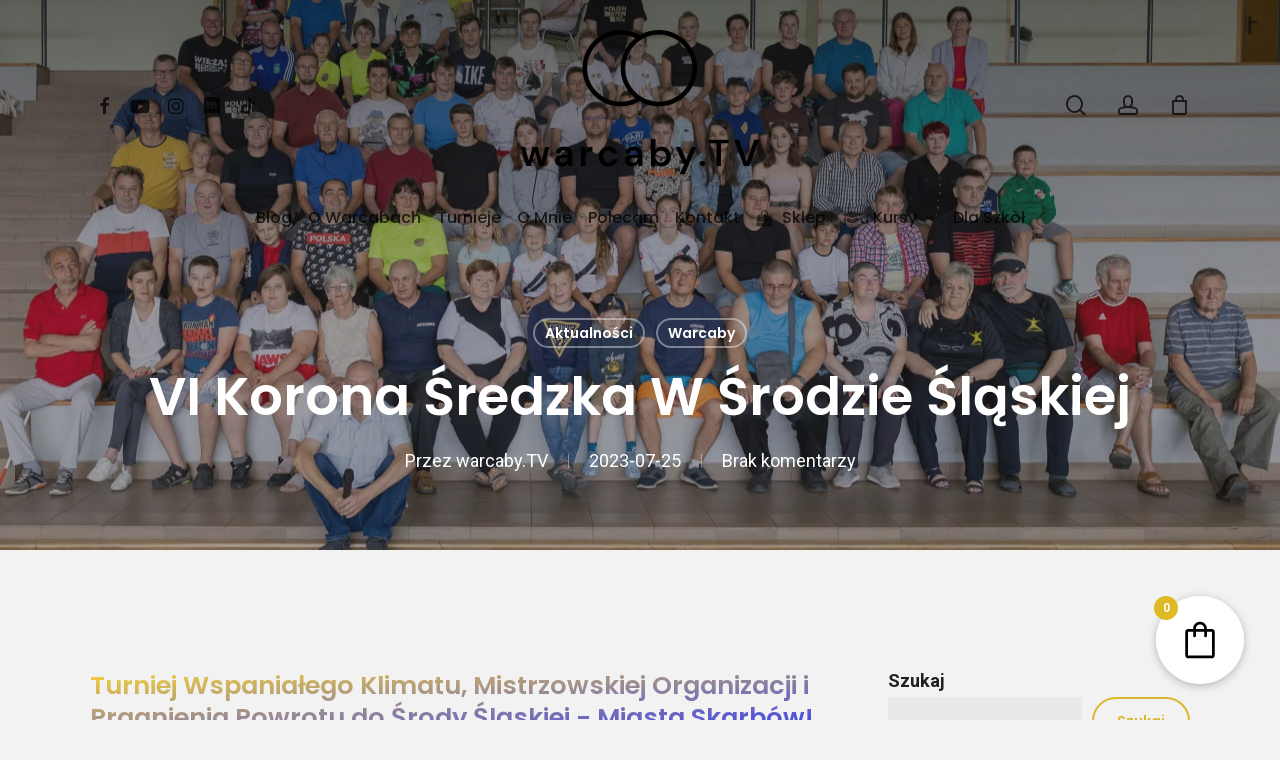

--- FILE ---
content_type: text/css
request_url: https://warcaby.tv/wp-content/plugins/raport-autora-pro/assets/style.css?ver=138
body_size: 472
content:
/* Podstawowy styl CSS dla raportu autora */
/* Tabela raportu */
.raport-table {
    width: 100%;
    border-collapse: collapse;
    margin: 1em 0;
    font-family: inherit;
    font-size: 16px;
    background: #fff;
    border: 1px solid #ccc;
    box-shadow: 0 2px 6px rgba(0,0,0,0.05);
}

.raport-table th,
.raport-table td {
    padding: 10px 12px;
    border: 1px solid #e0e0e0;
    text-align: left;
}

.raport-table th {
    background: #f6d657;
    color: #000;
    font-weight: bold;
}

.raport-table tr:nth-child(even) {
    background: #f9f9f9;
}

/* Belki informacyjne */
.raport-belka {
    padding: 12px 20px;
    margin: 20px 0;
    background-color: #fff3cd;
    color: #856404;
    border-left: 5px solid #ffeeba;
    border-radius: 8px;
    font-size: 16px;
    font-family: inherit;
}

.raport-belka.pozytywna {
    background-color: #d4edda;
    color: #155724;
    border-left-color: #c3e6cb;
}

/* Przycisk */
.raport-autora-form button {
    background-color: #9d37a7;
    color: white;
    padding: 8px 18px;
    border: none;
    border-radius: 6px;
    font-size: 15px;
    cursor: pointer;
}

.raport-autora-form button:hover {
    background-color: #842d8c;
}

/* Formularz */
.raport-autora-form label {
    margin-right: 15px;
    font-weight: 500;
}

.raport-autora-form input[type="date"] {
    padding: 5px 10px;
    border: 1px solid #ccc;
    border-radius: 4px;
    font-family: inherit;
}

--- FILE ---
content_type: image/svg+xml
request_url: https://warcaby.tv/wp-content/uploads/2025/04/sygnet.svg
body_size: 372
content:
<svg width="144" height="96" viewBox="0 0 144 96" fill="none" xmlns="http://www.w3.org/2000/svg">
<path fill-rule="evenodd" clip-rule="evenodd" d="M47.7909 89.4112C54.3812 89.4112 60.6148 87.8946 66.1614 85.1927C54.9255 76.4876 47.695 62.8783 47.695 47.5836C47.695 32.289 54.9255 18.6797 66.1614 9.97463C60.6148 7.27269 54.3812 5.75609 47.7909 5.75609C24.6263 5.75609 5.86741 24.4938 5.86741 47.5836C5.86741 70.6734 24.6263 89.4112 47.7909 89.4112ZM71.5827 6.33819C64.5806 2.30664 56.4556 0 47.7909 0C21.4582 0 0.111328 21.3039 0.111328 47.5836C0.111328 73.8634 21.4582 95.1673 47.7909 95.1673C56.4556 95.1673 64.5806 92.8607 71.5827 88.8291C78.5849 92.8607 86.7098 95.1673 95.3745 95.1673C121.707 95.1673 143.054 73.8634 143.054 47.5836C143.054 21.3039 121.707 0 95.3745 0C86.7098 0 78.5849 2.30664 71.5827 6.33819ZM137.298 47.5836C137.298 70.6734 118.539 89.4112 95.3745 89.4112C72.2099 89.4112 53.4511 70.6734 53.4511 47.5836C53.4511 24.4938 72.2099 5.75609 95.3745 5.75609C118.539 5.75609 137.298 24.4938 137.298 47.5836Z" fill="black"/>
</svg>


--- FILE ---
content_type: image/svg+xml
request_url: https://warcaby.tv/wp-content/uploads/2025/04/logo-warcaby-sm.svg
body_size: 3158
content:
<svg width="618" height="386" viewBox="0 0 618 386" fill="none" xmlns="http://www.w3.org/2000/svg">
<path fill-rule="evenodd" clip-rule="evenodd" d="M259.645 184.639C273.254 184.639 286.127 181.507 297.581 175.928C274.378 157.951 259.446 129.847 259.446 98.2628C259.446 66.6784 274.378 38.5744 297.581 20.598C286.127 15.0184 273.254 11.8866 259.645 11.8866C211.809 11.8866 173.071 50.5811 173.071 98.2628C173.071 145.945 211.809 184.639 259.645 184.639ZM308.776 13.0885C294.316 4.76326 277.538 0 259.645 0C205.267 0 161.184 43.9938 161.184 98.2628C161.184 152.532 205.267 196.526 259.645 196.526C277.538 196.526 294.316 191.762 308.776 183.437C323.236 191.762 340.014 196.526 357.907 196.526C412.286 196.526 456.368 152.532 456.368 98.2628C456.368 43.9938 412.286 0 357.907 0C340.014 0 323.236 4.76326 308.776 13.0885ZM444.481 98.2628C444.481 145.945 405.743 184.639 357.907 184.639C310.071 184.639 271.333 145.945 271.333 98.2628C271.333 50.5811 310.071 11.8866 357.907 11.8866C405.743 11.8866 444.481 50.5811 444.481 98.2628Z" fill="black"/>
<path d="M16.2073 350.117L1.84394 301.204H13.3929L23.389 341.383L21.2539 341.286L32.4146 301.204H45.4193L56.677 341.286H54.542L64.5381 301.204H76.087L61.7236 350.117H49.6895L37.7523 308.677H40.1786L28.2415 350.117H16.2073ZM108.142 351.282C104.131 351.282 100.799 350.603 98.1461 349.244C95.4934 347.885 93.52 346.074 92.226 343.809C90.9321 341.545 90.2851 339.086 90.2851 336.433C90.2851 333.328 91.0615 330.643 92.6142 328.378C94.2317 326.114 96.5933 324.367 99.6989 323.138C102.804 321.844 106.622 321.197 111.151 321.197H123.476C123.476 318.609 123.12 316.474 122.409 314.791C121.697 313.044 120.597 311.75 119.109 310.909C117.621 310.068 115.712 309.648 113.383 309.648C110.73 309.648 108.466 310.262 106.589 311.492C104.713 312.656 103.549 314.468 103.096 316.926H91.6438C92.0319 313.433 93.1965 310.456 95.1375 307.998C97.0785 305.475 99.6342 303.534 102.804 302.175C106.039 300.751 109.566 300.04 113.383 300.04C117.977 300.04 121.891 300.849 125.126 302.466C128.361 304.019 130.819 306.283 132.502 309.259C134.249 312.171 135.122 315.697 135.122 319.838V350.117H125.223L124.058 342.256C123.411 343.55 122.57 344.747 121.535 345.847C120.565 346.947 119.432 347.918 118.138 348.759C116.844 349.535 115.356 350.15 113.674 350.603C112.057 351.056 110.213 351.282 108.142 351.282ZM110.763 342.062C112.639 342.062 114.289 341.739 115.712 341.092C117.2 340.38 118.462 339.41 119.497 338.18C120.597 336.886 121.438 335.463 122.02 333.91C122.603 332.357 122.991 330.707 123.185 328.961V328.766H112.412C110.148 328.766 108.272 329.058 106.784 329.64C105.295 330.158 104.228 330.934 103.581 331.969C102.934 333.004 102.61 334.201 102.61 335.56C102.61 336.919 102.934 338.083 103.581 339.054C104.228 340.024 105.166 340.768 106.395 341.286C107.625 341.804 109.08 342.062 110.763 342.062ZM157.271 350.117V301.204H167.655L168.722 310.327C169.887 308.192 171.343 306.38 173.09 304.892C174.837 303.339 176.875 302.143 179.204 301.301C181.598 300.46 184.218 300.04 187.065 300.04V312.365H182.989C181.048 312.365 179.204 312.624 177.457 313.141C175.71 313.594 174.19 314.371 172.896 315.471C171.666 316.506 170.696 317.962 169.984 319.838C169.272 321.65 168.917 323.946 168.917 326.728V350.117H157.271ZM227.701 351.282C222.914 351.282 218.611 350.214 214.794 348.079C211.041 345.88 208.097 342.871 205.962 339.054C203.892 335.172 202.857 330.772 202.857 325.855C202.857 320.744 203.892 316.279 205.962 312.462C208.097 308.58 211.041 305.539 214.794 303.339C218.611 301.14 222.946 300.04 227.798 300.04C233.88 300.04 238.992 301.657 243.132 304.892C247.273 308.063 249.926 312.43 251.09 317.994H238.862C238.215 315.535 236.856 313.594 234.786 312.171C232.78 310.748 230.386 310.036 227.604 310.036C225.21 310.036 223.011 310.651 221.005 311.88C219.064 313.109 217.511 314.888 216.347 317.218C215.247 319.547 214.697 322.361 214.697 325.661C214.697 328.184 215.02 330.416 215.667 332.357C216.314 334.298 217.22 335.948 218.385 337.307C219.614 338.601 221.005 339.604 222.558 340.315C224.111 341.027 225.793 341.383 227.604 341.383C229.481 341.383 231.163 341.092 232.651 340.51C234.204 339.863 235.498 338.924 236.533 337.695C237.633 336.466 238.409 335.01 238.862 333.328H251.09C249.926 338.763 247.273 343.13 243.132 346.43C238.992 349.665 233.848 351.282 227.701 351.282ZM288.329 351.282C284.317 351.282 280.985 350.603 278.333 349.244C275.68 347.885 273.707 346.074 272.413 343.809C271.119 341.545 270.472 339.086 270.472 336.433C270.472 333.328 271.248 330.643 272.801 328.378C274.418 326.114 276.78 324.367 279.885 323.138C282.991 321.844 286.808 321.197 291.337 321.197H303.663C303.663 318.609 303.307 316.474 302.595 314.791C301.883 313.044 300.783 311.75 299.295 310.909C297.807 310.068 295.899 309.648 293.569 309.648C290.917 309.648 288.652 310.262 286.776 311.492C284.9 312.656 283.735 314.468 283.282 316.926H271.83C272.218 313.433 273.383 310.456 275.324 307.998C277.265 305.475 279.821 303.534 282.991 302.175C286.226 300.751 289.752 300.04 293.569 300.04C298.163 300.04 302.077 300.849 305.312 302.466C308.547 304.019 311.006 306.283 312.688 309.259C314.435 312.171 315.309 315.697 315.309 319.838V350.117H305.409L304.245 342.256C303.598 343.55 302.757 344.747 301.722 345.847C300.751 346.947 299.619 347.918 298.325 348.759C297.031 349.535 295.543 350.15 293.861 350.603C292.243 351.056 290.399 351.282 288.329 351.282ZM290.949 342.062C292.825 342.062 294.475 341.739 295.899 341.092C297.387 340.38 298.648 339.41 299.684 338.18C300.783 336.886 301.625 335.463 302.207 333.91C302.789 332.357 303.177 330.707 303.371 328.961V328.766H292.599C290.334 328.766 288.458 329.058 286.97 329.64C285.482 330.158 284.414 330.934 283.767 331.969C283.12 333.004 282.797 334.201 282.797 335.56C282.797 336.919 283.12 338.083 283.767 339.054C284.414 340.024 285.352 340.768 286.582 341.286C287.811 341.804 289.267 342.062 290.949 342.062ZM365.407 351.282C362.819 351.282 360.49 350.926 358.42 350.214C356.349 349.567 354.538 348.662 352.985 347.497C351.432 346.268 350.138 344.877 349.103 343.324L347.841 350.117H337.457V280.242H349.103V308.386C350.656 305.992 352.759 304.019 355.411 302.466C358.064 300.849 361.364 300.04 365.31 300.04C369.904 300.04 373.948 301.172 377.442 303.437C381 305.636 383.782 308.677 385.788 312.559C387.858 316.376 388.893 320.776 388.893 325.758C388.893 330.61 387.891 334.978 385.885 338.86C383.879 342.742 381.097 345.783 377.539 347.982C374.045 350.182 370.001 351.282 365.407 351.282ZM362.981 341.189C365.699 341.189 368.125 340.542 370.26 339.248C372.395 337.889 374.045 336.078 375.209 333.813C376.439 331.484 377.053 328.766 377.053 325.661C377.053 322.62 376.439 319.935 375.209 317.606C374.045 315.277 372.395 313.465 370.26 312.171C368.125 310.877 365.699 310.23 362.981 310.23C360.199 310.23 357.74 310.877 355.605 312.171C353.535 313.465 351.885 315.277 350.656 317.606C349.491 319.935 348.909 322.62 348.909 325.661C348.909 328.766 349.491 331.484 350.656 333.813C351.885 336.078 353.535 337.889 355.605 339.248C357.74 340.542 360.199 341.189 362.981 341.189ZM411.558 371.468L423.495 344.683H420.584L401.077 301.204H413.79L428.348 334.395L442.129 301.204H454.454L423.884 371.468H411.558ZM470.336 350.603C468.137 350.603 466.357 349.923 464.999 348.565C463.64 347.206 462.961 345.588 462.961 343.712C462.961 341.706 463.64 340.024 464.999 338.666C466.357 337.307 468.137 336.628 470.336 336.628C472.471 336.628 474.218 337.307 475.577 338.666C476.936 340.024 477.615 341.706 477.615 343.712C477.615 345.588 476.936 347.206 475.577 348.565C474.218 349.923 472.471 350.603 470.336 350.603ZM506.366 350.117V291.596H486.374V282.183H537.907V291.596H517.915V350.117H506.366ZM576.913 350.117L551.971 282.183H564.49L583.997 338.18L603.796 282.183H616.121L591.082 350.117H576.913Z" fill="black"/>
</svg>


--- FILE ---
content_type: application/javascript
request_url: https://warcaby.tv/wp-content/plugins/addons-for-visual-composer/assets/js/jquery.stats.js?ver=3.9.4
body_size: 7646
content:
/*! odometer 0.4.7
 * https://github.com/HubSpot/odometer
 */
(function(){var a,b,c,d,e,f,g,h,i,j,k,l,m,n,o,p,q,r,s,t,u,v,w,x,y,z,A,B,C,D,E,F,G=[].slice;q='<span class="odometer-value"></span>',n='<span class="odometer-ribbon"><span class="odometer-ribbon-inner">'+q+"</span></span>",d='<span class="odometer-digit"><span class="odometer-digit-spacer">8</span><span class="odometer-digit-inner">'+n+"</span></span>",g='<span class="odometer-formatting-mark"></span>',c="(,ddd).dd",h=/^\(?([^)]*)\)?(?:(.)(d+))?$/,i=30,f=2e3,a=20,j=2,e=.5,k=1e3/i,b=1e3/a,o="transitionend webkitTransitionEnd oTransitionEnd otransitionend MSTransitionEnd",y=document.createElement("div").style,p=null!=y.transition||null!=y.webkitTransition||null!=y.mozTransition||null!=y.oTransition,w=window.requestAnimationFrame||window.mozRequestAnimationFrame||window.webkitRequestAnimationFrame||window.msRequestAnimationFrame,l=window.MutationObserver||window.WebKitMutationObserver||window.MozMutationObserver,s=function(a){var b;return b=document.createElement("div"),b.innerHTML=a,b.children[0]},v=function(a,b){return a.className=a.className.replace(new RegExp("(^| )"+b.split(" ").join("|")+"( |$)","gi")," ")},r=function(a,b){return v(a,b),a.className+=" "+b},z=function(a,b){var c;return null!=document.createEvent?(c=document.createEvent("HTMLEvents"),c.initEvent(b,!0,!0),a.dispatchEvent(c)):void 0},u=function(){var a,b;return null!=(a=null!=(b=window.performance)&&"function"==typeof b.now?b.now():void 0)?a:+new Date},x=function(a,b){return null==b&&(b=0),b?(a*=Math.pow(10,b),a+=.5,a=Math.floor(a),a/=Math.pow(10,b)):Math.round(a)},A=function(a){return 0>a?Math.ceil(a):Math.floor(a)},t=function(a){return a-x(a)},C=!1,(B=function(){var a,b,c,d,e;if(!C&&null!=window.jQuery){for(C=!0,d=["html","text"],e=[],b=0,c=d.length;c>b;b++)a=d[b],e.push(function(a){var b;return b=window.jQuery.fn[a],window.jQuery.fn[a]=function(a){var c;return null==a||null==(null!=(c=this[0])?c.odometer:void 0)?b.apply(this,arguments):this[0].odometer.update(a)}}(a));return e}})(),setTimeout(B,0),m=function(){function a(b){var c,d,e,g,h,i,l,m,n,o,p=this;if(this.options=b,this.el=this.options.el,null!=this.el.odometer)return this.el.odometer;this.el.odometer=this,m=a.options;for(d in m)g=m[d],null==this.options[d]&&(this.options[d]=g);null==(h=this.options).duration&&(h.duration=f),this.MAX_VALUES=this.options.duration/k/j|0,this.resetFormat(),this.value=this.cleanValue(null!=(n=this.options.value)?n:""),this.renderInside(),this.render();try{for(o=["innerHTML","innerText","textContent"],i=0,l=o.length;l>i;i++)e=o[i],null!=this.el[e]&&!function(a){return Object.defineProperty(p.el,a,{get:function(){var b;return"innerHTML"===a?p.inside.outerHTML:null!=(b=p.inside.innerText)?b:p.inside.textContent},set:function(a){return p.update(a)}})}(e)}catch(q){c=q,this.watchForMutations()}}return a.prototype.renderInside=function(){return this.inside=document.createElement("div"),this.inside.className="odometer-inside",this.el.innerHTML="",this.el.appendChild(this.inside)},a.prototype.watchForMutations=function(){var a,b=this;if(null!=l)try{return null==this.observer&&(this.observer=new l(function(){var a;return a=b.el.innerText,b.renderInside(),b.render(b.value),b.update(a)})),this.watchMutations=!0,this.startWatchingMutations()}catch(c){a=c}},a.prototype.startWatchingMutations=function(){return this.watchMutations?this.observer.observe(this.el,{childList:!0}):void 0},a.prototype.stopWatchingMutations=function(){var a;return null!=(a=this.observer)?a.disconnect():void 0},a.prototype.cleanValue=function(a){var b;return"string"==typeof a&&(a=a.replace(null!=(b=this.format.radix)?b:".","<radix>"),a=a.replace(/[.,]/g,""),a=a.replace("<radix>","."),a=parseFloat(a,10)||0),x(a,this.format.precision)},a.prototype.bindTransitionEnd=function(){var a,b,c,d,e,f,g=this;if(!this.transitionEndBound){for(this.transitionEndBound=!0,b=!1,e=o.split(" "),f=[],c=0,d=e.length;d>c;c++)a=e[c],f.push(this.el.addEventListener(a,function(){return b?!0:(b=!0,setTimeout(function(){return g.render(),b=!1,z(g.el,"odometerdone")},0),!0)},!1));return f}},a.prototype.resetFormat=function(){var a,b,d,e,f,g,i,j;if(a=null!=(i=this.options.format)?i:c,a||(a="d"),d=h.exec(a),!d)throw new Error("Odometer: Unparsable digit format");return j=d.slice(1,4),g=j[0],f=j[1],b=j[2],e=(null!=b?b.length:void 0)||0,this.format={repeating:g,radix:f,precision:e}},a.prototype.render=function(a){var b,c,d,e,f,g,h;for(null==a&&(a=this.value),this.stopWatchingMutations(),this.resetFormat(),this.inside.innerHTML="",f=this.options.theme,b=this.el.className.split(" "),e=[],g=0,h=b.length;h>g;g++)c=b[g],c.length&&((d=/^odometer-theme-(.+)$/.exec(c))?f=d[1]:/^odometer(-|$)/.test(c)||e.push(c));return e.push("odometer"),p||e.push("odometer-no-transitions"),e.push(f?"odometer-theme-"+f:"odometer-auto-theme"),this.el.className=e.join(" "),this.ribbons={},this.formatDigits(a),this.startWatchingMutations()},a.prototype.formatDigits=function(a){var b,c,d,e,f,g,h,i,j,k;if(this.digits=[],this.options.formatFunction)for(d=this.options.formatFunction(a),j=d.split("").reverse(),f=0,h=j.length;h>f;f++)c=j[f],c.match(/0-9/)?(b=this.renderDigit(),b.querySelector(".odometer-value").innerHTML=c,this.digits.push(b),this.insertDigit(b)):this.addSpacer(c);else for(e=!this.format.precision||!t(a)||!1,k=a.toString().split("").reverse(),g=0,i=k.length;i>g;g++)b=k[g],"."===b&&(e=!0),this.addDigit(b,e)},a.prototype.update=function(a){var b,c=this;return a=this.cleanValue(a),(b=a-this.value)?(v(this.el,"odometer-animating-up odometer-animating-down odometer-animating"),b>0?r(this.el,"odometer-animating-up"):r(this.el,"odometer-animating-down"),this.stopWatchingMutations(),this.animate(a),this.startWatchingMutations(),setTimeout(function(){return c.el.offsetHeight,r(c.el,"odometer-animating")},0),this.value=a):void 0},a.prototype.renderDigit=function(){return s(d)},a.prototype.insertDigit=function(a,b){return null!=b?this.inside.insertBefore(a,b):this.inside.children.length?this.inside.insertBefore(a,this.inside.children[0]):this.inside.appendChild(a)},a.prototype.addSpacer=function(a,b,c){var d;return d=s(g),d.innerHTML=a,c&&r(d,c),this.insertDigit(d,b)},a.prototype.addDigit=function(a,b){var c,d,e,f;if(null==b&&(b=!0),"-"===a)return this.addSpacer(a,null,"odometer-negation-mark");if("."===a)return this.addSpacer(null!=(f=this.format.radix)?f:".",null,"odometer-radix-mark");if(b)for(e=!1;;){if(!this.format.repeating.length){if(e)throw new Error("Bad odometer format without digits");this.resetFormat(),e=!0}if(c=this.format.repeating[this.format.repeating.length-1],this.format.repeating=this.format.repeating.substring(0,this.format.repeating.length-1),"d"===c)break;this.addSpacer(c)}return d=this.renderDigit(),d.querySelector(".odometer-value").innerHTML=a,this.digits.push(d),this.insertDigit(d)},a.prototype.animate=function(a){return p&&"count"!==this.options.animation?this.animateSlide(a):this.animateCount(a)},a.prototype.animateCount=function(a){var c,d,e,f,g,h=this;if(d=+a-this.value)return f=e=u(),c=this.value,(g=function(){var i,j,k;return u()-f>h.options.duration?(h.value=a,h.render(),void z(h.el,"odometerdone")):(i=u()-e,i>b&&(e=u(),k=i/h.options.duration,j=d*k,c+=j,h.render(Math.round(c))),null!=w?w(g):setTimeout(g,b))})()},a.prototype.getDigitCount=function(){var a,b,c,d,e,f;for(d=1<=arguments.length?G.call(arguments,0):[],a=e=0,f=d.length;f>e;a=++e)c=d[a],d[a]=Math.abs(c);return b=Math.max.apply(Math,d),Math.ceil(Math.log(b+1)/Math.log(10))},a.prototype.getFractionalDigitCount=function(){var a,b,c,d,e,f,g;for(e=1<=arguments.length?G.call(arguments,0):[],b=/^\-?\d*\.(\d*?)0*$/,a=f=0,g=e.length;g>f;a=++f)d=e[a],e[a]=d.toString(),c=b.exec(e[a]),e[a]=null==c?0:c[1].length;return Math.max.apply(Math,e)},a.prototype.resetDigits=function(){return this.digits=[],this.ribbons=[],this.inside.innerHTML="",this.resetFormat()},a.prototype.animateSlide=function(a){var b,c,d,f,g,h,i,j,k,l,m,n,o,p,q,s,t,u,v,w,x,y,z,B,C,D,E;if(s=this.value,j=this.getFractionalDigitCount(s,a),j&&(a*=Math.pow(10,j),s*=Math.pow(10,j)),d=a-s){for(this.bindTransitionEnd(),f=this.getDigitCount(s,a),g=[],b=0,m=v=0;f>=0?f>v:v>f;m=f>=0?++v:--v){if(t=A(s/Math.pow(10,f-m-1)),i=A(a/Math.pow(10,f-m-1)),h=i-t,Math.abs(h)>this.MAX_VALUES){for(l=[],n=h/(this.MAX_VALUES+this.MAX_VALUES*b*e),c=t;h>0&&i>c||0>h&&c>i;)l.push(Math.round(c)),c+=n;l[l.length-1]!==i&&l.push(i),b++}else l=function(){E=[];for(var a=t;i>=t?i>=a:a>=i;i>=t?a++:a--)E.push(a);return E}.apply(this);for(m=w=0,y=l.length;y>w;m=++w)k=l[m],l[m]=Math.abs(k%10);g.push(l)}for(this.resetDigits(),D=g.reverse(),m=x=0,z=D.length;z>x;m=++x)for(l=D[m],this.digits[m]||this.addDigit(" ",m>=j),null==(u=this.ribbons)[m]&&(u[m]=this.digits[m].querySelector(".odometer-ribbon-inner")),this.ribbons[m].innerHTML="",0>d&&(l=l.reverse()),o=C=0,B=l.length;B>C;o=++C)k=l[o],q=document.createElement("div"),q.className="odometer-value",q.innerHTML=k,this.ribbons[m].appendChild(q),o===l.length-1&&r(q,"odometer-last-value"),0===o&&r(q,"odometer-first-value");return 0>t&&this.addDigit("-"),p=this.inside.querySelector(".odometer-radix-mark"),null!=p&&p.parent.removeChild(p),j?this.addSpacer(this.format.radix,this.digits[j-1],"odometer-radix-mark"):void 0}},a}(),m.options=null!=(E=window.odometerOptions)?E:{},setTimeout(function(){var a,b,c,d,e;if(window.odometerOptions){d=window.odometerOptions,e=[];for(a in d)b=d[a],e.push(null!=(c=m.options)[a]?(c=m.options)[a]:c[a]=b);return e}},0),m.init=function(){var a,b,c,d,e,f;if(null!=document.querySelectorAll){for(b=document.querySelectorAll(m.options.selector||".odometer"),f=[],c=0,d=b.length;d>c;c++)a=b[c],f.push(a.odometer=new m({el:a,value:null!=(e=a.innerText)?e:a.textContent}));return f}},null!=(null!=(F=document.documentElement)?F.doScroll:void 0)&&null!=document.createEventObject?(D=document.onreadystatechange,document.onreadystatechange=function(){return"complete"===document.readyState&&m.options.auto!==!1&&m.init(),null!=D?D.apply(this,arguments):void 0}):document.addEventListener("DOMContentLoaded",function(){return m.options.auto!==!1?m.init():void 0},!1),"function"==typeof define&&define.amd?define(["jquery"],function(){return m}):"undefined"!=typeof exports&&null!==exports?module.exports=m:window.Odometer=m}).call(this);

/*!
 * The Final Countdown for jQuery v2.1.0 (http://hilios.github.io/jQuery.countdown/)
 * Copyright (c) 2015 Edson Hilios
 *
 * Permission is hereby granted, free of charge, to any person obtaining a copy of
 * this software and associated documentation files (the "Software"), to deal in
 * the Software without restriction, including without limitation the rights to
 * use, copy, modify, merge, publish, distribute, sublicense, and/or sell copies of
 * the Software, and to permit persons to whom the Software is furnished to do so,
 * subject to the following conditions:
 *
 * The above copyright notice and this permission notice shall be included in all
 * copies or substantial portions of the Software.
 *
 * THE SOFTWARE IS PROVIDED "AS IS", WITHOUT WARRANTY OF ANY KIND, EXPRESS OR
 * IMPLIED, INCLUDING BUT NOT LIMITED TO THE WARRANTIES OF MERCHANTABILITY, FITNESS
 * FOR A PARTICULAR PURPOSE AND NONINFRINGEMENT. IN NO EVENT SHALL THE AUTHORS OR
 * COPYRIGHT HOLDERS BE LIABLE FOR ANY CLAIM, DAMAGES OR OTHER LIABILITY, WHETHER
 * IN AN ACTION OF CONTRACT, TORT OR OTHERWISE, ARISING FROM, OUT OF OR IN
 * CONNECTION WITH THE SOFTWARE OR THE USE OR OTHER DEALINGS IN THE SOFTWARE.
 */
!function(a){"use strict";"function"==typeof define&&define.amd?define(["jquery"],a):a(jQuery)}(function(a){"use strict";function b(a){if(a instanceof Date)return a;if(String(a).match(g))return String(a).match(/^[0-9]*$/)&&(a=Number(a)),String(a).match(/\-/)&&(a=String(a).replace(/\-/g,"/")),new Date(a);throw new Error("Couldn't cast `"+a+"` to a date object.")}function c(a){var b=a.toString().replace(/([.?*+^$[\]\\(){}|-])/g,"\\$1");return new RegExp(b)}function d(a){return function(b){var d=b.match(/%(-|!)?[A-Z]{1}(:[^;]+;)?/gi);if(d)for(var f=0,g=d.length;g>f;++f){var h=d[f].match(/%(-|!)?([a-zA-Z]{1})(:[^;]+;)?/),j=c(h[0]),k=h[1]||"",l=h[3]||"",m=null;h=h[2],i.hasOwnProperty(h)&&(m=i[h],m=Number(a[m])),null!==m&&("!"===k&&(m=e(l,m)),""===k&&10>m&&(m="0"+m.toString()),b=b.replace(j,m.toString()))}return b=b.replace(/%%/,"%")}}function e(a,b){var c="s",d="";return a&&(a=a.replace(/(:|;|\s)/gi,"").split(/\,/),1===a.length?c=a[0]:(d=a[0],c=a[1])),1===Math.abs(b)?d:c}var f=[],g=[],h={precision:100,elapse:!1};g.push(/^[0-9]*$/.source),g.push(/([0-9]{1,2}\/){2}[0-9]{4}( [0-9]{1,2}(:[0-9]{2}){2})?/.source),g.push(/[0-9]{4}([\/\-][0-9]{1,2}){2}( [0-9]{1,2}(:[0-9]{2}){2})?/.source),g=new RegExp(g.join("|"));var i={Y:"years",m:"months",n:"daysToMonth",w:"weeks",d:"daysToWeek",D:"totalDays",H:"hours",M:"minutes",S:"seconds"},j=function(b,c,d){this.el=b,this.$el=a(b),this.interval=null,this.offset={},this.options=a.extend({},h),this.instanceNumber=f.length,f.push(this),this.$el.data("countdown-instance",this.instanceNumber),d&&("function"==typeof d?(this.$el.on("update.countdown",d),this.$el.on("stoped.countdown",d),this.$el.on("finish.countdown",d)):this.options=a.extend({},h,d)),this.setFinalDate(c),this.start()};a.extend(j.prototype,{start:function(){null!==this.interval&&clearInterval(this.interval);var a=this;this.update(),this.interval=setInterval(function(){a.update.call(a)},this.options.precision)},stop:function(){clearInterval(this.interval),this.interval=null,this.dispatchEvent("stoped")},toggle:function(){this.interval?this.stop():this.start()},pause:function(){this.stop()},resume:function(){this.start()},remove:function(){this.stop.call(this),f[this.instanceNumber]=null,delete this.$el.data().countdownInstance},setFinalDate:function(a){this.finalDate=b(a)},update:function(){if(0===this.$el.closest("html").length)return void this.remove();var b,c=void 0!==a._data(this.el,"events"),d=new Date;b=this.finalDate.getTime()-d.getTime(),b=Math.ceil(b/1e3),b=!this.options.elapse&&0>b?0:Math.abs(b),this.totalSecsLeft!==b&&c&&(this.totalSecsLeft=b,this.elapsed=d>=this.finalDate,this.offset={seconds:this.totalSecsLeft%60,minutes:Math.floor(this.totalSecsLeft/60)%60,hours:Math.floor(this.totalSecsLeft/60/60)%24,days:Math.floor(this.totalSecsLeft/60/60/24)%7,daysToWeek:Math.floor(this.totalSecsLeft/60/60/24)%7,daysToMonth:Math.floor(this.totalSecsLeft/60/60/24%30.4368),totalDays:Math.floor(this.totalSecsLeft/60/60/24),weeks:Math.floor(this.totalSecsLeft/60/60/24/7),months:Math.floor(this.totalSecsLeft/60/60/24/30.4368),years:Math.abs(this.finalDate.getFullYear()-d.getFullYear())},this.options.elapse||0!==this.totalSecsLeft?this.dispatchEvent("update"):(this.stop(),this.dispatchEvent("finish")))},dispatchEvent:function(b){var c=a.Event(b+".countdown");c.finalDate=this.finalDate,c.elapsed=this.elapsed,c.offset=a.extend({},this.offset),c.strftime=d(this.offset),this.$el.trigger(c)}}),a.fn.countdown=function(){var b=Array.prototype.slice.call(arguments,0);return this.each(function(){var c=a(this).data("countdown-instance");if(void 0!==c){var d=f[c],e=b[0];j.prototype.hasOwnProperty(e)?d[e].apply(d,b.slice(1)):null===String(e).match(/^[$A-Z_][0-9A-Z_$]*$/i)?(d.setFinalDate.call(d,e),d.start()):a.error("Method %s does not exist on jQuery.countdown".replace(/\%s/gi,e))}else new j(this,b[0],b[1])})}});


/**!
 * easyPieChart
 * Lightweight plugin to render simple, animated and retina optimized pie charts
 *
 * @license Dual licensed under the MIT (http://www.opensource.org/licenses/mit-license.php) and GPL (http://www.opensource.org/licenses/gpl-license.php) licenses.
 * @author Robert Fleischmann <rendro87@gmail.com> (http://robert-fleischmann.de)
 * @version 2.1.1
 **/
/**!
 * easy-pie-chart
 * Lightweight plugin to render simple, animated and retina optimized pie charts
 *
 * @license
 * @author Robert Fleischmann <rendro87@gmail.com> (http://robert-fleischmann.de)
 * @version 2.1.7
 **/
!function(a,b){"function"==typeof define&&define.amd?define(["jquery"],function(a){return b(a)}):"object"==typeof exports?module.exports=b(require("jquery")):b(jQuery)}(this,function(a){var b=function(a,b){var c,d=document.createElement("canvas");a.appendChild(d),"object"==typeof G_vmlCanvasManager&&G_vmlCanvasManager.initElement(d);var e=d.getContext("2d");d.width=d.height=b.size;var f=1;window.devicePixelRatio>1&&(f=window.devicePixelRatio,d.style.width=d.style.height=[b.size,"px"].join(""),d.width=d.height=b.size*f,e.scale(f,f)),e.translate(b.size/2,b.size/2),e.rotate((-0.5+b.rotate/180)*Math.PI);var g=(b.size-b.lineWidth)/2;b.scaleColor&&b.scaleLength&&(g-=b.scaleLength+2),Date.now=Date.now||function(){return+new Date};var h=function(a,b,c){c=Math.min(Math.max(-1,c||0),1);var d=0>=c?!0:!1;e.beginPath(),e.arc(0,0,g,0,2*Math.PI*c,d),e.strokeStyle=a,e.lineWidth=b,e.stroke()},i=function(){var a,c;e.lineWidth=1,e.fillStyle=b.scaleColor,e.save();for(var d=24;d>0;--d)d%6===0?(c=b.scaleLength,a=0):(c=.6*b.scaleLength,a=b.scaleLength-c),e.fillRect(-b.size/2+a,0,c,1),e.rotate(Math.PI/12);e.restore()},j=function(){return window.requestAnimationFrame||window.webkitRequestAnimationFrame||window.mozRequestAnimationFrame||function(a){window.setTimeout(a,1e3/60)}}(),k=function(){b.scaleColor&&i(),b.trackColor&&h(b.trackColor,b.trackWidth||b.lineWidth,1)};this.getCanvas=function(){return d},this.getCtx=function(){return e},this.clear=function(){e.clearRect(b.size/-2,b.size/-2,b.size,b.size)},this.draw=function(a){b.scaleColor||b.trackColor?e.getImageData&&e.putImageData?c?e.putImageData(c,0,0):(k(),c=e.getImageData(0,0,b.size*f,b.size*f)):(this.clear(),k()):this.clear(),e.lineCap=b.lineCap;var d;d="function"==typeof b.barColor?b.barColor(a):b.barColor,h(d,b.lineWidth,a/100)}.bind(this),this.animate=function(a,c){var d=Date.now();b.onStart(a,c);var e=function(){var f=Math.min(Date.now()-d,b.animate.duration),g=b.easing(this,f,a,c-a,b.animate.duration);this.draw(g),b.onStep(a,c,g),f>=b.animate.duration?b.onStop(a,c):j(e)}.bind(this);j(e)}.bind(this)},c=function(a,c){var d={barColor:"#ef1e25",trackColor:"#f9f9f9",scaleColor:"#dfe0e0",scaleLength:5,lineCap:"round",lineWidth:3,trackWidth:void 0,size:110,rotate:0,animate:{duration:1e3,enabled:!0},easing:function(a,b,c,d,e){return b/=e/2,1>b?d/2*b*b+c:-d/2*(--b*(b-2)-1)+c},onStart:function(a,b){},onStep:function(a,b,c){},onStop:function(a,b){}};if("undefined"!=typeof b)d.renderer=b;else{if("undefined"==typeof SVGRenderer)throw new Error("Please load either the SVG- or the CanvasRenderer");d.renderer=SVGRenderer}var e={},f=0,g=function(){this.el=a,this.options=e;for(var b in d)d.hasOwnProperty(b)&&(e[b]=c&&"undefined"!=typeof c[b]?c[b]:d[b],"function"==typeof e[b]&&(e[b]=e[b].bind(this)));"string"==typeof e.easing&&"undefined"!=typeof jQuery&&jQuery.isFunction(jQuery.easing[e.easing])?e.easing=jQuery.easing[e.easing]:e.easing=d.easing,"number"==typeof e.animate&&(e.animate={duration:e.animate,enabled:!0}),"boolean"!=typeof e.animate||e.animate||(e.animate={duration:1e3,enabled:e.animate}),this.renderer=new e.renderer(a,e),this.renderer.draw(f),a.dataset&&a.dataset.percent?this.update(parseFloat(a.dataset.percent)):a.getAttribute&&a.getAttribute("data-percent")&&this.update(parseFloat(a.getAttribute("data-percent")))}.bind(this);this.update=function(a){return a=parseFloat(a),e.animate.enabled?this.renderer.animate(f,a):this.renderer.draw(a),f=a,this}.bind(this),this.disableAnimation=function(){return e.animate.enabled=!1,this},this.enableAnimation=function(){return e.animate.enabled=!0,this},g()};a.fn.easyPieChart=function(b){return this.each(function(){var d;a.data(this,"easyPieChart")||(d=a.extend({},b,a(this).data()),a.data(this,"easyPieChart",new c(this,d)))})}});

/***********
 Animates element's number to new number with commas
 Parameters:
 stop (number): number to stop on
 commas (boolean): turn commas on/off (default is true)
 duration (number): how long in ms (default is 1000)
 ease (string): type of easing (default is "swing", others are avaiable from jQuery's easing plugin
 Examples:
 $("#div").animateNumbers(1234, false, 500, "linear"); // half second linear without commas
 $("#div").animateNumbers(1234, true, 2000); // two second swing with commas
 $("#div").animateNumbers(4321); // one second swing with commas
 This fully expects an element containing an integer
 If the number is within copy then separate it with a span and target the span
 Inserts and accounts for commas during animation by default
 ***********/

(function(e){e.fn.animateNumbers=function(t,n,r,i){return this.each(function(){var s=e(this);var o=parseInt(s.text().replace(/,/g,""));n=n===undefined?true:n;e({value:o}).animate({value:t},{duration:r==undefined?1e3:r,easing:i==undefined?"swing":i,step:function(){s.text(Math.floor(this.value));if(n){s.text(s.text().replace(/(\d)(?=(\d\d\d)+(?!\d))/g,"$1,"))}},complete:function(){if(parseInt(s.text())!==t){s.text(t);if(n){s.text(s.text().replace(/(\d)(?=(\d\d\d)+(?!\d))/g,"$1,"))}}}})})}})(jQuery);
